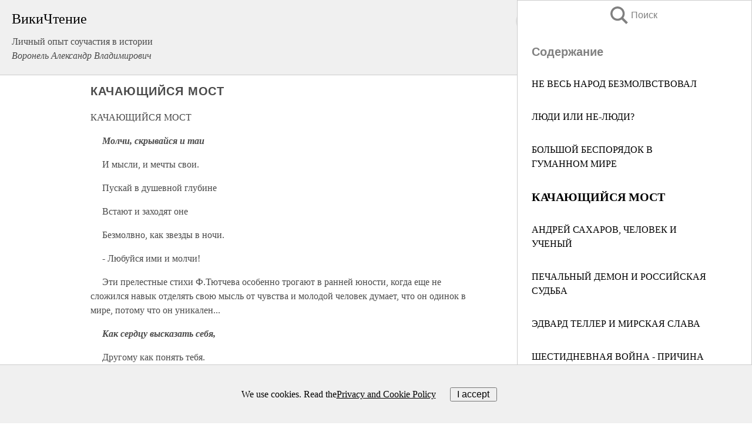

--- FILE ---
content_type: text/html; charset=UTF-8
request_url: https://biography.wikireading.ru/251238
body_size: 27813
content:
<!doctype html>



<html><head>

<!-- Yandex.RTB -->
<script>window.yaContextCb=window.yaContextCb||[]</script>
<script src="https://yandex.ru/ads/system/context.js" async></script>

  <meta charset="utf-8">
  <title>КАЧАЮЩИЙСЯ МОСТ      . Личный опыт соучастия в истории</title>
  
       <link rel="amphtml" href="https://biography.wikireading.ru/amp251238">
     
  
  <link rel="shortcut icon" type="image/png" href="https://storage.yandexcloud.net/wr4files/favicon.ico">
  <!-- Global site tag (gtag.js) - Google Analytics -->
<script async src="https://www.googletagmanager.com/gtag/js?id=UA-90677494-35"></script><script>
  window.dataLayer = window.dataLayer || [];
  function gtag(){dataLayer.push(arguments);}
  gtag('js', new Date());

  gtag('config', 'UA-90677494-35');
</script>  
  
 <meta name="viewport" content="width=device-width,minimum-scale=1,initial-scale=1">

  
<script type="text/javascript"  async="" src="https://cdn.ampproject.org/v0.js"></script>
<script type="text/javascript" custom-element="amp-sidebar" src="https://cdn.ampproject.org/v0/amp-sidebar-0.1.js" async=""></script>
<script type="text/javascript" async custom-element="amp-fx-collection" src="https://cdn.ampproject.org/v0/amp-fx-collection-0.1.js"></script>

<script async custom-element="amp-user-notification" src="https://cdn.ampproject.org/v0/amp-user-notification-0.1.js"></script>

  



 <style>/*! Bassplate | MIT License | http://github.com/basscss/bassplate */
  
  
  
  .lrpromo-container {
  background-color: #f5f5f5;
  border: 1px solid #e0e0e0;
  border-radius: 5px;
  padding: 15px;
  margin: 20px 0;
  font-family: Arial, sans-serif;
  max-width: 100%;
}
.lrpromo-flex {
  display: flex;
  align-items: center;
  justify-content: space-between;
  flex-wrap: wrap;
}
.lrpromo-content {
  flex: 1;
  min-width: 200px;
  margin-bottom:50px;
}
.lrpromo-heading {
  color: #000000;
  margin-top: 0;
  margin-bottom: 10px;
  font-size: 18px;
}
.lrpromo-text {
  margin-top: 0;
  margin-bottom: 10px;
  font-size: 16px;
}
.lrpromo-highlight {
  color: #ff6600;
  font-size: 18px;
  font-weight: bold;
}
.lrpromo-button {
  display: inline-block;
  background-color: #4682B4;
  color: white;
  text-decoration: none;
  padding: 10px 20px;
  border-radius: 4px;
  font-weight: bold;
  margin-top: 5px;
}
.lrpromo-image-container {
  margin-right: 20px;
  text-align: center;
}
.lrpromo-image {
  max-width: 100px;
  height: auto;
  display: block;
  margin: 0 auto;
  border-radius: 15px;
}
  
  
 
  /* some basic button styling */
      .favorite-button input[type=submit] {
        width: 48px;
        height: 48px;
        cursor: pointer;
        border: none;
        margin: 4px;
        transition: background 300ms ease-in-out;
		
      }
      .favorite-button amp-list {
        margin: var(--space-2);
      }

      .favorite-button .heart-fill {
        background: url('data:image/svg+xml;utf8,<svg xmlns="http://www.w3.org/2000/svg" width="48" height="48" viewBox="0 0 48 48"><path d="M34 6h-20c-2.21 0-3.98 1.79-3.98 4l-.02 32 14-6 14 6v-32c0-2.21-1.79-4-4-4z"/><path d="M0 0h48v48h-48z" fill="none"/></svg>');
      }
      .favorite-button .heart-border {
        background: url('data:image/svg+xml;utf8,<svg xmlns="http://www.w3.org/2000/svg" width="48" height="48" viewBox="0 0 48 48"><path d="M34 6h-20c-2.21 0-3.98 1.79-3.98 4l-.02 32 14-6 14 6v-32c0-2.21-1.79-4-4-4zm0 30l-10-4.35-10 4.35v-26h20v26z"/><path d="M0 0h48v48h-48z" fill="none"/></svg>');
      }
      /* While the page loads we show a grey heart icon to indicate that the functionality is not yet available. */
      .favorite-button .heart-loading,
      .favorite-button .heart-loading[placeholder] {
        background: url('data:image/svg+xml;utf8,<svg xmlns="http://www.w3.org/2000/svg" width="48" height="48" viewBox="0 0 48 48"><path d="M34 6h-20c-2.21 0-3.98 1.79-3.98 4l-.02 32 14-6 14 6v-32c0-2.21-1.79-4-4-4zm0 30l-10-4.35-10 4.35v-26h20v26z"/><path d="M0 0h48v48h-48z" fill="none"/></svg>');
      }
      .favorite-button .favorite-container {
        display: flex;
        align-items: center;
        justify-content: center;
      }
      .favorite-button .favorite-count {
	    
        display: flex;
        align-items: center;
        justify-content: center;
        padding: var(--space-1);
        margin-left: var(--space-1);
        position: relative;
        width: 48px;
        background: var(--color-primary);
        border-radius: .4em;
        color: var(--color-text-light);
      }
	  
	  
	  
	  
      .favorite-button .favorite-count.loading {
        color: #ccc;
        background: var(--color-bg-light);
      }
      .favorite-button .favorite-count.loading:after {
        border-right-color: var(--color-bg-light);
      }
      .favorite-button .favorite-count:after {
        content: '';
        position: absolute;
        left: 0;
        top: 50%;
        width: 0;
        height: 0;
        border: var(--space-1) solid transparent;
        border-right-color: var(--color-primary);
        border-left: 0;
        margin-top: calc(-1 * var(--space-1));
        margin-left: calc(-1 * var(--space-1));
      }
      /* A simple snackbar to show an error */
      #favorite-failed-message {
        display: flex;
        justify-content: space-between;
        position: fixed;
        bottom: 0;
        left: 0;
        right: 0;
        margin: 0 auto;
        width: 100%;
        max-width: 450px;
        background: #323232;
        color: white;
        padding: 1rem 1.5rem;
        z-index: 1000;
      }
      #favorite-failed-message div {
        color: #64dd17;
        margin: 0 1rem;
        cursor: pointer;
      }
  
     amp-img.contain img {
   object-fit: contain;
 }
 .fixed-height-container {
   position: relative;
   width: 100%;
   height: 300px;
 }
 
 .paddingleft10{
 padding-left:10px;
 }
 

 
 .color-light-grey{
 color:#CCCCCC;
 }
 
 .margin-bottom20{
 margin-bottom:20px;
 }
 
 .margin-bottom30{
 margin-bottom:30px;
 }
 
 .margin-top15{
 margin-top:15px;
 }
 
 .margin-top20{
 margin-top:20px;
 }
 
 .margin-top30{
 margin-top:30px;
 }
.margin-left15{margin-left:15px}

margin-left10{margin-left:10px}

.custom-central-block{max-width:700px;margin:0 auto;display:block}


 
  .h1class{
 font-size:20px;
 line-height:45px;
 font-weight:bold;
 line-height:25px;
 margin-top:15px;
 padding-bottom:10px;
 }
 
.font-family-1{font-family: Geneva, Arial, Helvetica, sans-serif;}
 

 
 .custom_down_soder{
  font-size:10px;
  margin-left:3px;
 }
 
 
  .custom_search_input {
        
		
		margin-top:15px;

        margin-right:10px;
        
		width:100%;
		height:50px;
		font-size:16px
      }
  
  .menu_button {
 width:30px;
 height:30px;
background: url('data:image/svg+xml;utf8,<svg xmlns="http://www.w3.org/2000/svg" width="30" height="30" viewBox="0 0 24 24"><path style="fill:gray;" d="M6,15h12c0.553,0,1,0.447,1,1v1c0,0.553-0.447,1-1,1H6c-0.553,0-1-0.447-1-1v-1C5,15.447,5.447,15,6,15z M5,11v1c0,0.553,0.447,1,1,1h12c0.553,0,1-0.447,1-1v-1c0-0.553-0.447-1-1-1H6C5.447,10,5,10.447,5,11z M5,6v1c0,0.553,0.447,1,1,1h12c0.553,0,1-0.447,1-1V6c0-0.553-0.447-1-1-1H6C5.447,5,5,5.447,5,6z"/></svg>');
border:hidden;
cursor:pointer;
background-repeat:no-repeat;
     }

	  
	  
 .search_button {
 width:30px;
 height:30px;
background: url('data:image/svg+xml;utf8,<svg xmlns="http://www.w3.org/2000/svg" width="30" height="30" viewBox="0 0 24 24"><path style="fill:gray;" d="M23.809 21.646l-6.205-6.205c1.167-1.605 1.857-3.579 1.857-5.711 0-5.365-4.365-9.73-9.731-9.73-5.365 0-9.73 4.365-9.73 9.73 0 5.366 4.365 9.73 9.73 9.73 2.034 0 3.923-.627 5.487-1.698l6.238 6.238 2.354-2.354zm-20.955-11.916c0-3.792 3.085-6.877 6.877-6.877s6.877 3.085 6.877 6.877-3.085 6.877-6.877 6.877c-3.793 0-6.877-3.085-6.877-6.877z"/></svg>');
border:hidden;
cursor:pointer;
background-repeat:no-repeat;
     }
	  
.custom_right_sidebar{
padding:10px;  
background-color:#fff;
color:#000;
min-width:300px;
width:500px
 }
 
 .custom_sidebar{
background-color:#fff;
color:#000;
min-width:300px;
width:500px
 }
 
.wr_logo{
font-size:24px;
color:#000000;
margin-bottom:15px
} 
 
.custom-start-block{
background-color:#f0f0f0;
border-bottom-color:#CCCCCC;
border-bottom-style:solid;
border-bottom-width:1px;
padding:20px;
padding-top:70px;
} 

.custom-last-block{
background-color:#f0f0f0;
border-top-color:#CCCCCC;
border-top-style:solid;
border-top-width:1px;
padding:20px;
} 

.none-underline{text-decoration:none;}

.footer-items{margin:0 auto; width:180px; }

.cusom-share-button-position{float:right  }
.cusom-search-button-position{position:absolute; right:50%; z-index:999; top:10px;  }

.bpadding-bottom-60{padding-bottom:60px;}
.custom_padding_sidebar{padding-bottom:60px; padding-top:60px}



 p{margin-top:10px; }
 .top5{margin-top:5px; }
 .top10{margin-top:20px; display:block}
 
 amp-social-share[type="vk"] {
  background-image: url("https://storage.yandexcloud.net/wr4files/vk-icon.png");
}

 .custom-img{object-fit: cover; max-width:100%; margin: 0 auto; display: block;}


.custom-selection-search-button{font-weight:bold; color:#666666; margin-left:10px}

.custom-select-search-button{cursor:pointer; color:#666666; margin-left:10px; text-decoration: underline;}

.custom-selected-item{font-weight:bold; font-size:20px}


.custom-footer{background-color:#fff; color:#000; position:fixed; bottom:0; 
z-index:99;
width:100%;
border-top-color:#CCCCCC;
border-top-style:solid;
border-top-width:0.7px;
height:50px
}


.custom-header{
background-color:#fff; 
color:#000; 
z-index:999;
width:100%;
border-bottom-color:#CCCCCC;
border-bottom-style:solid;
border-bottom-width:0.7px;
height:50px;
z-index:99999999;

}

.custom_ad_height{height:300px}

.desktop_side_block{
display:block;
position:fixed;
overflow:auto; 
height:100%;
 right: 0;
 top:0;
 
 background: whitesmoke;overflow-y: scroll;border:1px solid;
 border-color:#CCCCCC;
 z-index:99;
}


.desktop_side_block::-webkit-scrollbar-track {border-radius: 4px;}
.desktop_side_block::-webkit-scrollbar {width: 6px;}
.desktop_side_block::-webkit-scrollbar-thumb {border-radius: 4px;background: #CCCCCC;}
.desktop_side_block::-webkit-scrollbar-thumb {background:  #CCCCCC;}


@media (min-width: 1100px) { body { width:75% } main {width:700px} .ampstart-sidebar{width:400px} .custom-start-block{padding-right:50px; padding-top:20px;} .custom-header{visibility: hidden;} .ampstart-faq-item{width:300px}}
@media (min-width: 900px) and (max-width: 1100px)  { body { width:80% } main {width:600px} .ampstart-sidebar{width:300px} .custom-start-block{padding-right:50px; padding-top:20px;} .custom-header{visibility: hidden;} .ampstart-faq-item{width:300px}}


.padding-bootom-30{padding-bottom:30px}

.padding-bootom-70{padding-bottom:70px}

.padding-left-35{padding-left:35px}

.padding-left-30{padding-left:30px}

.border-bottom-gray{border-bottom: 1px solid gray;}

.width-75{width:75px}

.width-225{width:225px}

.color-gray{color:gray;}

.bold{font-weight:bold}

.font-size-12{font-size:12px}

.font-size-14{font-size:14px}

.font-20{font-size:20px}

.crop_text {
    white-space: nowrap; 
    overflow: hidden; 
    text-overflow: ellipsis; 
	padding-left:5px;
	padding-right:5px;
   }
.overflow-hidden{ overflow:hidden;} 

.right-position{margin-left: auto; margin-right: 0;}

.center-position{margin:0 auto}

.display-block{display:block}

.poinrer{cursor:pointer}

.clean_button{border: none; outline: none; background:none}

.height-70{height:70px} 

.line-height-15{line-height:15px}

.custom-notification{
        position: fixed;
        padding:100px 100px;
        top: 0;
        width:100%;
        height:100%;  
        display: block;
        z-index:9;
		background-color:#FFFFFF      
    }  
	
	/*----------------------------------------------------------------------------------------------------------------------------------*/


 
 
      html {
        font-family:Georgia, serif;
        line-height: 1.15;
        -ms-text-size-adjust: 100%;
        -webkit-text-size-adjust: 100%;
      }
      body {
        margin: 0;
      }
      article,
      aside,
      footer,
      header,
      nav,
      section {
        display: block;
      }
      h1 {
        font-size: 2em;
        margin: 0.67em 0;
      }
      figcaption,
      figure,
      main {
        display: block;
      }
      figure {
        margin: 1em 40px;
      }
      hr {
        box-sizing: content-box;
        height: 0;
        overflow: visible;
      }
      pre {
        font-family: monospace, monospace;
        font-size: 1em;
      }
      a {
        background-color: transparent;
        -webkit-text-decoration-skip: objects;
      }
      a:active,
      a:hover {
        outline-width: 0;
      }
      abbr[title] {
        border-bottom: none;
        text-decoration: underline;
        text-decoration: underline dotted;
      }
      b,
      strong {
        font-weight: inherit;
        font-weight: bolder;
      }
      code,
      kbd,
      samp {
        font-family: monospace, monospace;
        font-size: 1em;
      }
      dfn {
        font-style: italic;
      }
      mark {
        background-color: #ff0;
        color: #000;
      }
      small {
        font-size: 80%;
      }
      sub,
      sup {
        font-size: 75%;
        line-height: 0;
        position: relative;
        vertical-align: baseline;
      }
      sub {
        bottom: -0.25em;
      }
      sup {
        top: -0.5em;
      }
      audio,
      video {
        display: inline-block;
      }
      audio:not([controls]) {
        display: none;
        height: 0;
      }
      img {
        border-style: none;
      }
      svg:not(:root) {
        overflow: hidden;
      }
      button,
      input,
      optgroup,
      select,
      textarea {
        font-family: sans-serif;
        font-size: 100%;
        line-height: 1.15;
        margin: 0;
      }
      button,
      input {
        overflow: visible;
      }
      button,
      select {
        text-transform: none;
      }
      [type='reset'],
      [type='submit'],
      button,
      html [type='button'] {
        -webkit-appearance: button;
      }
      [type='button']::-moz-focus-inner,
      [type='reset']::-moz-focus-inner,
      [type='submit']::-moz-focus-inner,
      button::-moz-focus-inner {
        border-style: none;
        padding: 0;
      }
      [type='button']:-moz-focusring,
      [type='reset']:-moz-focusring,
      [type='submit']:-moz-focusring,
      button:-moz-focusring {
        outline: 1px dotted ButtonText;
      }
      fieldset {
        border: 1px solid silver;
        margin: 0 2px;
        padding: 0.35em 0.625em 0.75em;
      }
      legend {
        box-sizing: border-box;
        color: inherit;
        display: table;
        max-width: 100%;
        padding: 0;
        white-space: normal;
      }
      progress {
        display: inline-block;
        vertical-align: baseline;
      }
      textarea {
        overflow: auto;
      }
      [type='checkbox'],
      [type='radio'] {
        box-sizing: border-box;
        padding: 0;
      }
      [type='number']::-webkit-inner-spin-button,
      [type='number']::-webkit-outer-spin-button {
        height: auto;
      }
      [type='search'] {
        -webkit-appearance: textfield;
        outline-offset: -2px;
      }
      [type='search']::-webkit-search-cancel-button,
      [type='search']::-webkit-search-decoration {
        -webkit-appearance: none;
      }
      ::-webkit-file-upload-button {
        -webkit-appearance: button;
        font: inherit;
      }
      details,
      menu {
        display: block;
      }
      summary {
        display: list-item;
      }
      canvas {
        display: inline-block;
      }
      [hidden],
      template {
        display: none;
      }
      .h00 {
        font-size: 4rem;
      }
      .h0,
      .h1 {
        font-size: 3rem;
      }
      .h2 {
        font-size: 2rem;
      }
      .h3 {
        font-size: 1.5rem;
      }
      .h4 {
        font-size: 1.125rem;
      }
      .h5 {
        font-size: 0.875rem;
      }
      .h6 {
        font-size: 0.75rem;
      }
      .font-family-inherit {
        font-family: inherit;
      }
      .font-size-inherit {
        font-size: inherit;
      }
      .text-decoration-none {
        text-decoration: none;
      }
      .bold {
        font-weight: 700;
      }
      .regular {
        font-weight: 400;
      }
      .italic {
        font-style: italic;
      }
      .caps {
        text-transform: uppercase;
        letter-spacing: 0.2em;
      }
      .left-align {
        text-align: left;
      }
      .center {
        text-align: center;
      }
      .right-align {
        text-align: right;
      }
      .justify {
        text-align: justify;
      }
      .nowrap {
        white-space: nowrap;
      }
      .break-word {
        word-wrap: break-word;
      }
      .line-height-1 {
        line-height: 1rem;
      }
      .line-height-2 {
        line-height: 1.125rem;
      }
      .line-height-3 {
        line-height: 1.5rem;
      }
      .line-height-4 {
        line-height: 2rem;
      }
      .list-style-none {
        list-style: none;
      }
      .underline {
        text-decoration: underline;
      }
      .truncate {
        max-width: 100%;
        overflow: hidden;
        text-overflow: ellipsis;
        white-space: nowrap;
      }
      .list-reset {
        list-style: none;
        padding-left: 0;
      }
      .inline {
        display: inline;
      }
      .block {
        display: block;
      }
      .inline-block {
        display: inline-block;
      }
      .table {
        display: table;
      }
      .table-cell {
        display: table-cell;
      }
      .overflow-hidden {
        overflow: hidden;
      }
      .overflow-scroll {
        overflow: scroll;
      }
      .overflow-auto {
        overflow: auto;
      }
      .clearfix:after,
      .clearfix:before {
        content: ' ';
        display: table;
      }
      .clearfix:after {
        clear: both;
      }
      .left {
        float: left;
      }
      .right {
        float: right;
      }
      .fit {
        max-width: 100%;
      }
      .max-width-1 {
        max-width: 24rem;
      }
      .max-width-2 {
        max-width: 32rem;
      }
      .max-width-3 {
        max-width: 48rem;
      }
      .max-width-4 {
        max-width: 64rem;
      }
      .border-box {
        box-sizing: border-box;
      }
      .align-baseline {
        vertical-align: baseline;
      }
      .align-top {
        vertical-align: top;
      }
      .align-middle {
        vertical-align: middle;

      }
      .align-bottom {
        vertical-align: bottom;
      }
      .m0 {
        margin: 0;
      }
      .mt0 {
        margin-top: 0;
      }
      .mr0 {
        margin-right: 0;
      }
      .mb0 {
        margin-bottom: 0;
      }
      .ml0,
      .mx0 {
        margin-left: 0;
      }
      .mx0 {
        margin-right: 0;
      }
      .my0 {
        margin-top: 0;
        margin-bottom: 0;
      }
      .m1 {
        margin: 0.5rem;
      }
      .mt1 {
        margin-top: 0.5rem;
      }
      .mr1 {
        margin-right: 0.5rem;
      }
      .mb1 {
        margin-bottom: 0.5rem;
      }
      .ml1,
      .mx1 {
        margin-left: 0.5rem;
      }
      .mx1 {
        margin-right: 0.5rem;
      }
      .my1 {
        margin-top: 0.5rem;
        margin-bottom: 0.5rem;
      }
      .m2 {
        margin: 1rem;
      }
      .mt2 {
        margin-top: 1rem;
      }
      .mr2 {
        margin-right: 1rem;
      }
      .mb2 {
        margin-bottom: 1rem;
      }
      .ml2,
      .mx2 {
        margin-left: 1rem;
      }
      .mx2 {
        margin-right: 1rem;
      }
      .my2 {
        margin-top: 1rem;
        margin-bottom: 1rem;
      }
      .m3 {
        margin: 1.5rem;
      }
      .mt3 {
        margin-top: 1.5rem;
      }
      .mr3 {
        margin-right: 1.5rem;
      }
      .mb3 {
        margin-bottom: 1.5rem;
      }
      .ml3,
      .mx3 {
        margin-left: 1.5rem;
      }
      .mx3 {
        margin-right: 1.5rem;
      }
      .my3 {
        margin-top: 1.5rem;
        margin-bottom: 1.5rem;
      }
      .m4 {
        margin: 2rem;
      }
      .mt4 {
        margin-top: 2rem;
      }
      .mr4 {
        margin-right: 2rem;
      }
      .mb4 {
        margin-bottom: 2rem;
      }
      .ml4,
      .mx4 {
        margin-left: 2rem;
      }
      .mx4 {
        margin-right: 2rem;
      }
      .my4 {
        margin-top: 2rem;
        margin-bottom: 2rem;
      }
      .mxn1 {
        margin-left: calc(0.5rem * -1);
        margin-right: calc(0.5rem * -1);
      }
      .mxn2 {
        margin-left: calc(1rem * -1);
        margin-right: calc(1rem * -1);
      }
      .mxn3 {
        margin-left: calc(1.5rem * -1);
        margin-right: calc(1.5rem * -1);
      }
      .mxn4 {
        margin-left: calc(2rem * -1);
        margin-right: calc(2rem * -1);
      }
      .m-auto {
        margin: auto;
      }
      .mt-auto {
        margin-top: auto;
      }
      .mr-auto {
        margin-right: auto;
      }
      .mb-auto {
        margin-bottom: auto;
      }
      .ml-auto,
      .mx-auto {
        margin-left: auto;
      }
      .mx-auto {
        margin-right: auto;
      }
      .my-auto {
        margin-top: auto;
        margin-bottom: auto;
      }
      .p0 {
        padding: 0;
      }
      .pt0 {
        padding-top: 0;
      }
      .pr0 {
        padding-right: 0;
      }
      .pb0 {
        padding-bottom: 0;
      }
      .pl0,
      .px0 {
        padding-left: 0;
      }
      .px0 {
        padding-right: 0;
      }
      .py0 {
        padding-top: 0;
        padding-bottom: 0;
      }
      .p1 {
        padding: 0.5rem;
      }
      .pt1 {
        padding-top: 0.5rem;
      }
      .pr1 {
        padding-right: 0.5rem;
      }
      .pb1 {
        padding-bottom: 0.5rem;
      }
      .pl1 {
        padding-left: 0.5rem;
      }
      .py1 {
        padding-top: 0.5rem;
        padding-bottom: 0.5rem;
      }
      .px1 {
        padding-left: 0.5rem;
        padding-right: 0.5rem;
      }
      .p2 {
        padding: 1rem;
      }
      .pt2 {
        padding-top: 1rem;
      }
      .pr2 {
        padding-right: 1rem;
      }
      .pb2 {
        padding-bottom: 1rem;
      }
      .pl2 {
        padding-left: 1rem;
      }
      .py2 {
        padding-top: 1rem;
        padding-bottom: 1rem;
      }
      .px2 {
        padding-left: 1rem;
        padding-right: 1rem;
      }
      .p3 {
        padding: 1.5rem;
      }
      .pt3 {
        padding-top: 1.5rem;
      }
      .pr3 {
        padding-right: 1.5rem;
      }
      .pb3 {
        padding-bottom: 1.5rem;
      }
      .pl3 {
        padding-left: 1.5rem;
      }
      .py3 {
        padding-top: 1.5rem;
        padding-bottom: 1.5rem;
      }
      .px3 {
        padding-left: 1.5rem;
        padding-right: 1.5rem;
      }
      .p4 {
        padding: 2rem;
      }
      .pt4 {
        padding-top: 2rem;
      }
      .pr4 {
        padding-right: 2rem;
      }
      .pb4 {
        padding-bottom: 2rem;
      }
      .pl4 {
        padding-left: 2rem;
      }
      .py4 {
        padding-top: 2rem;
        padding-bottom: 2rem;
      }
      .px4 {
        padding-left: 2rem;
        padding-right: 2rem;
      }
      .col {
        float: left;
      }
      .col,
      .col-right {
        box-sizing: border-box;
      }
      .col-right {
        float: right;
      }
      .col-1 {
        width: 8.33333%;
      }
      .col-2 {
        width: 16.66667%;
      }
      .col-3 {
        width: 25%;
      }
      .col-4 {
        width: 33.33333%;
      }
      .col-5 {
        width: 41.66667%;
      }
      .col-6 {
        width: 50%;
      }
      .col-7 {
        width: 58.33333%;
      }
      .col-8 {
        width: 66.66667%;
      }
      .col-9 {
        width: 75%;
      }
      .col-10 {
        width: 83.33333%;
      }
      .col-11 {
        width: 91.66667%;
      }
      .col-12 {
        width: 100%;
      }
      @media (min-width: 40.06rem) {
        .sm-col {
          float: left;
          box-sizing: border-box;
        }
        .sm-col-right {
          float: right;
          box-sizing: border-box;
        }
        .sm-col-1 {
          width: 8.33333%;
        }
        .sm-col-2 {
          width: 16.66667%;
        }
        .sm-col-3 {
          width: 25%;
        }
        .sm-col-4 {
          width: 33.33333%;
        }
        .sm-col-5 {
          width: 41.66667%;
        }
        .sm-col-6 {
          width: 50%;
        }
        .sm-col-7 {
          width: 58.33333%;
        }
        .sm-col-8 {
          width: 66.66667%;
        }
        .sm-col-9 {
          width: 75%;
        }
        .sm-col-10 {
          width: 83.33333%;
        }
        .sm-col-11 {
          width: 91.66667%;
        }
        .sm-col-12 {
          width: 100%;
        }
      }
      @media (min-width: 52.06rem) {
        .md-col {
          float: left;
          box-sizing: border-box;
        }
        .md-col-right {
          float: right;
          box-sizing: border-box;
        }
        .md-col-1 {
          width: 8.33333%;
        }
        .md-col-2 {
          width: 16.66667%;
        }
        .md-col-3 {
          width: 25%;
        }
        .md-col-4 {
          width: 33.33333%;
        }
        .md-col-5 {
          width: 41.66667%;
        }
        .md-col-6 {
          width: 50%;
        }
        .md-col-7 {
          width: 58.33333%;
        }
        .md-col-8 {
          width: 66.66667%;
        }
        .md-col-9 {
          width: 75%;
        }
        .md-col-10 {
          width: 83.33333%;
        }
        .md-col-11 {
          width: 91.66667%;
        }
        .md-col-12 {
          width: 100%;
        }
      }
      @media (min-width: 64.06rem) {
        .lg-col {
          float: left;
          box-sizing: border-box;
        }
        .lg-col-right {
          float: right;
          box-sizing: border-box;
        }
        .lg-col-1 {
          width: 8.33333%;
        }
        .lg-col-2 {
          width: 16.66667%;
        }
        .lg-col-3 {
          width: 25%;
        }
        .lg-col-4 {
          width: 33.33333%;
        }
        .lg-col-5 {
          width: 41.66667%;
        }
        .lg-col-6 {
          width: 50%;
        }
        .lg-col-7 {
          width: 58.33333%;
        }
        .lg-col-8 {
          width: 66.66667%;
        }
        .lg-col-9 {
          width: 75%;
        }
        .lg-col-10 {
          width: 83.33333%;
        }
        .lg-col-11 {
          width: 91.66667%;
        }
        .lg-col-12 {
          width: 100%;
        }
      }
      .flex {
        display: -ms-flexbox;
        display: flex;
      }
      @media (min-width: 40.06rem) {
        .sm-flex {
          display: -ms-flexbox;
          display: flex;
        }
      }
      @media (min-width: 52.06rem) {
        .md-flex {
          display: -ms-flexbox;
          display: flex;
        }
      }
      @media (min-width: 64.06rem) {
        .lg-flex {
          display: -ms-flexbox;
          display: flex;
        }
      }
      .flex-column {
        -ms-flex-direction: column;
        flex-direction: column;
      }
      .flex-wrap {
        -ms-flex-wrap: wrap;
        flex-wrap: wrap;
      }
      .items-start {
        -ms-flex-align: start;
        align-items: flex-start;
      }
      .items-end {
        -ms-flex-align: end;
        align-items: flex-end;
      }
      .items-center {
        -ms-flex-align: center;
        align-items: center;
      }
      .items-baseline {
        -ms-flex-align: baseline;
        align-items: baseline;
      }
      .items-stretch {
        -ms-flex-align: stretch;
        align-items: stretch;
      }
      .self-start {
        -ms-flex-item-align: start;
        align-self: flex-start;
      }
      .self-end {
        -ms-flex-item-align: end;
        align-self: flex-end;
      }
      .self-center {
        -ms-flex-item-align: center;
        -ms-grid-row-align: center;
        align-self: center;
      }
      .self-baseline {
        -ms-flex-item-align: baseline;
        align-self: baseline;
      }
      .self-stretch {
        -ms-flex-item-align: stretch;
        -ms-grid-row-align: stretch;
        align-self: stretch;
      }
      .justify-start {
        -ms-flex-pack: start;
        justify-content: flex-start;
      }
      .justify-end {
        -ms-flex-pack: end;
        justify-content: flex-end;
      }
      .justify-center {
        -ms-flex-pack: center;
        justify-content: center;
      }
      .justify-between {
        -ms-flex-pack: justify;
        justify-content: space-between;
      }
      .justify-around {
        -ms-flex-pack: distribute;
        justify-content: space-around;
      }
      .justify-evenly {
        -ms-flex-pack: space-evenly;
        justify-content: space-evenly;
      }
      .content-start {
        -ms-flex-line-pack: start;
        align-content: flex-start;
      }
      .content-end {
        -ms-flex-line-pack: end;
        align-content: flex-end;
      }
      .content-center {
        -ms-flex-line-pack: center;
        align-content: center;
      }
      .content-between {
        -ms-flex-line-pack: justify;
        align-content: space-between;
      }
      .content-around {
        -ms-flex-line-pack: distribute;
        align-content: space-around;
      }
      .content-stretch {
        -ms-flex-line-pack: stretch;
        align-content: stretch;
      }
      .flex-auto {

        -ms-flex: 1 1 auto;
        flex: 1 1 auto;
        min-width: 0;
        min-height: 0;
      }
      .flex-none {
        -ms-flex: none;
        flex: none;
      }
      .order-0 {
        -ms-flex-order: 0;
        order: 0;
      }
      .order-1 {
        -ms-flex-order: 1;
        order: 1;
      }
      .order-2 {
        -ms-flex-order: 2;
        order: 2;
      }
      .order-3 {
        -ms-flex-order: 3;
        order: 3;
      }
      .order-last {
        -ms-flex-order: 99999;
        order: 99999;
      }
      .relative {
        position: relative;
      }
      .absolute {
        position: absolute;
      }
      .fixed {
        position: fixed;
      }
      .top-0 {
        top: 0;
      }
      .right-0 {
        right: 0;
      }
      .bottom-0 {
        bottom: 0;
      }
      .left-0 {
        left: 0;
      }
      .z1 {
        z-index: 1;
      }
      .z2 {
        z-index: 2;
      }
      .z3 {
        z-index: 3;
      }
      .z4 {
        z-index: 4;
      }
      .border {
        border-style: solid;
        border-width: 1px;
      }
      .border-top {
        border-top-style: solid;
        border-top-width: 1px;
      }
      .border-right {
        border-right-style: solid;
        border-right-width: 1px;
      }
      .border-bottom {
        border-bottom-style: solid;
        border-bottom-width: 1px;
      }
      .border-left {
        border-left-style: solid;
        border-left-width: 1px;
      }
      .border-none {
        border: 0;
      }
      .rounded {
        border-radius: 3px;
      }
      .circle {
        border-radius: 50%;
      }
      .rounded-top {
        border-radius: 3px 3px 0 0;
      }
      .rounded-right {
        border-radius: 0 3px 3px 0;
      }
      .rounded-bottom {
        border-radius: 0 0 3px 3px;
      }
      .rounded-left {
        border-radius: 3px 0 0 3px;
      }
      .not-rounded {
        border-radius: 0;
      }
      .hide {
        position: absolute;
        height: 1px;
        width: 1px;
        overflow: hidden;
        clip: rect(1px, 1px, 1px, 1px);
      }
      @media (max-width: 40rem) {
        .xs-hide {
          display: none;
        }
      }
      @media (min-width: 40.06rem) and (max-width: 52rem) {
        .sm-hide {
          display: none;
        }
      }
      @media (min-width: 52.06rem) and (max-width: 64rem) {
        .md-hide {
          display: none;
        }
      }
      @media (min-width: 64.06rem) {
        .lg-hide {
          display: none;
        }
      }
      .display-none {
        display: none;
      }
      * {
        box-sizing: border-box;
      }
	  

      body {
        background: #fff;
        color: #4a4a4a;
        font-family:Georgia, serif;
        min-width: 315px;
        overflow-x: hidden;
       /* font-smooth: always;
        -webkit-font-smoothing: antialiased;*/
      }
      main {
       margin: 0 auto;
      }
    
      .ampstart-accent {
        color: #003f93;
      }
      #content:target {
        margin-top: calc(0px - 3.5rem);
        padding-top: 3.5rem;
      }
      .ampstart-title-lg {
        font-size: 3rem;
        line-height: 3.5rem;
        letter-spacing: 0.06rem;
      }
      .ampstart-title-md {
        font-size: 2rem;
        line-height: 2.5rem;
        letter-spacing: 0.06rem;
      }
      .ampstart-title-sm {
        font-size: 1.5rem;
        line-height: 2rem;
        letter-spacing: 0.06rem;
      }
      .ampstart-subtitle,
      body {
        line-height: 1.5rem;
        letter-spacing: normal;
      }
      .ampstart-subtitle {
        color: #003f93;
        font-size: 1rem;
      }
      .ampstart-byline,

      .ampstart-caption,
      .ampstart-hint,
      .ampstart-label {
        font-size: 0.875rem;
        color: #4f4f4f;
        line-height: 1.125rem;
        letter-spacing: 0.06rem;
      }
      .ampstart-label {
        text-transform: uppercase;
      }
      .ampstart-footer,
      .ampstart-small-text {
        font-size: 0.75rem;
        line-height: 1rem;
        letter-spacing: 0.06rem;
      }
      .ampstart-card {
        box-shadow: 0 1px 1px 0 rgba(0, 0, 0, 0.14),
          0 1px 1px -1px rgba(0, 0, 0, 0.14), 0 1px 5px 0 rgba(0, 0, 0, 0.12);
      }
      .h1,
      h1 {
        font-size: 3rem;
        line-height: 3.5rem;
      }
      .h2,
      h2 {
        font-size: 2rem;
        line-height: 2.5rem;
      }
      .h3,
      h3 {
        font-size: 1.5rem;
        line-height: 2rem;
      }
      .h4,
      h4 {
        font-size: 1.125rem;
        line-height: 1.5rem;
      }
      .h5,
      h5 {
        font-size: 0.875rem;
        line-height: 1.125rem;
      }
      .h6,
      h6 {
        font-size: 0.75rem;
        line-height: 1rem;
      }
      h1,
      h2,
      h3,
      h4,
      h5,
      h6 {
        margin: 0;
        padding: 0;
        font-weight: 400;
        letter-spacing: 0.06rem;
      }
      a,
      a:active,
      a:visited {
        color: inherit;
      }
      .ampstart-btn {
        font-family: inherit;
        font-weight: inherit;
        font-size: 1rem;
        line-height: 1.125rem;
        padding: 0.7em 0.8em;
        text-decoration: none;
        white-space: nowrap;
        word-wrap: normal;
        vertical-align: middle;
        cursor: pointer;
        background-color: #000;
        color: #fff;
        border: 1px solid #fff;
      }
      .ampstart-btn:visited {
        color: #fff;
      }
      .ampstart-btn-secondary {
        background-color: #fff;
        color: #000;
        border: 1px solid #000;
      }
      .ampstart-btn-secondary:visited {
        color: #000;
      }
      .ampstart-btn:active .ampstart-btn:focus {
        opacity: 0.8;
      }
      .ampstart-btn[disabled],
      .ampstart-btn[disabled]:active,
      .ampstart-btn[disabled]:focus,
      .ampstart-btn[disabled]:hover {
        opacity: 0.5;
        outline: 0;
        cursor: default;
      }
      .ampstart-dropcap:first-letter {
        color: #000;
        font-size: 3rem;
        font-weight: 700;
        float: left;
        overflow: hidden;
        line-height: 3rem;
        margin-left: 0;
        margin-right: 0.5rem;
      }
      .ampstart-initialcap {
        padding-top: 1rem;
        margin-top: 1.5rem;
      }
      .ampstart-initialcap:first-letter {
        color: #000;
        font-size: 3rem;
        font-weight: 700;
        margin-left: -2px;
      }
      .ampstart-pullquote {
        border: none;
        border-left: 4px solid #000;
        font-size: 1.5rem;
        padding-left: 1.5rem;
      }
      .ampstart-byline time {
        font-style: normal;
        white-space: nowrap;
      }
      .amp-carousel-button-next {
        background-image: url('data:image/svg+xml;charset=utf-8,<svg width="18" height="18" viewBox="0 0 34 34" xmlns="http://www.w3.org/2000/svg"><title>Next</title><path d="M25.557 14.7L13.818 2.961 16.8 0l16.8 16.8-16.8 16.8-2.961-2.961L25.557 18.9H0v-4.2z" fill="%23FFF" fill-rule="evenodd"/></svg>');
      }
      .amp-carousel-button-prev {
        background-image: url('data:image/svg+xml;charset=utf-8,<svg width="18" height="18" viewBox="0 0 34 34" xmlns="http://www.w3.org/2000/svg"><title>Previous</title><path d="M33.6 14.7H8.043L19.782 2.961 16.8 0 0 16.8l16.8 16.8 2.961-2.961L8.043 18.9H33.6z" fill="%23FFF" fill-rule="evenodd"/></svg>');
      }
      .ampstart-dropdown {
        min-width: 200px;
      }
      .ampstart-dropdown.absolute {
        z-index: 100;
      }
      .ampstart-dropdown.absolute > section,
      .ampstart-dropdown.absolute > section > header {

        height: 100%;
      }
      .ampstart-dropdown > section > header {
        background-color: #000;
        border: 0;
        color: #fff;
      }
      .ampstart-dropdown > section > header:after {
        display: inline-block;
        content: '+';
        padding: 0 0 0 1.5rem;
        color: #003f93;
      }
      .ampstart-dropdown > [expanded] > header:after {
        content: '–';
      }
      .absolute .ampstart-dropdown-items {
        z-index: 200;
      }
      .ampstart-dropdown-item {
        background-color: #000;
        color: #003f93;
        opacity: 0.9;
      }
      .ampstart-dropdown-item:active,
      .ampstart-dropdown-item:hover {
        opacity: 1;
      }
      .ampstart-footer {
        background-color: #fff;
        color: #000;
        padding-top: 5rem;
        padding-bottom: 5rem;
      }
      .ampstart-footer .ampstart-icon {
        fill: #000;
      }
      .ampstart-footer .ampstart-social-follow li:last-child {
        margin-right: 0;
      }
      .ampstart-image-fullpage-hero {
        color: #fff;
      }
      .ampstart-fullpage-hero-heading-text,
      .ampstart-image-fullpage-hero .ampstart-image-credit {
        -webkit-box-decoration-break: clone;
        box-decoration-break: clone;
        background: #000;
        padding: 0 1rem 0.2rem;
      }
      .ampstart-image-fullpage-hero > amp-img {
        max-height: calc(100vh - 3.5rem);
      }
      .ampstart-image-fullpage-hero > amp-img img {
        -o-object-fit: cover;
        object-fit: cover;
      }
      .ampstart-fullpage-hero-heading {
        line-height: 3.5rem;
      }
      .ampstart-fullpage-hero-cta {
        background: transparent;
      }
      .ampstart-readmore {
        background: linear-gradient(0deg, rgba(0, 0, 0, 0.65) 0, transparent);
        color: #fff;
        margin-top: 5rem;
        padding-bottom: 3.5rem;
      }
      .ampstart-readmore:after {
        display: block;
        content: '⌄';
        font-size: 2rem;
      }
      .ampstart-readmore-text {
        background: #000;
      }
      @media (min-width: 52.06rem) {
        .ampstart-image-fullpage-hero > amp-img {
          height: 60vh;
        }
      }
      .ampstart-image-heading {
        color: #fff;
        background: linear-gradient(0deg, rgba(0, 0, 0, 0.65) 0, transparent);
      }
      .ampstart-image-heading > * {
        margin: 0;
      }
      amp-carousel .ampstart-image-with-heading {
        margin-bottom: 0;
      }
      .ampstart-image-with-caption figcaption {
        color: #4f4f4f;
        line-height: 1.125rem;
      }
      amp-carousel .ampstart-image-with-caption {
        margin-bottom: 0;
      }
      .ampstart-input {
        max-width: 100%;
        width: 300px;
        min-width: 100px;
        font-size: 1rem;
        line-height: 1.5rem;
      }
      .ampstart-input [disabled],
      .ampstart-input [disabled] + label {
        opacity: 0.5;
      }
      .ampstart-input [disabled]:focus {
        outline: 0;
      }
      .ampstart-input > input,
      .ampstart-input > select,
      .ampstart-input > textarea {
        width: 100%;
        margin-top: 1rem;
        line-height: 1.5rem;
        border: 0;
        border-radius: 0;
        border-bottom: 1px solid #4a4a4a;
        background: none;
        color: #4a4a4a;
        outline: 0;
      }
      .ampstart-input > label {
        color: #003f93;
        pointer-events: none;
        text-align: left;
        font-size: 0.875rem;
        line-height: 1rem;
        opacity: 0;
        animation: 0.2s;
        animation-timing-function: cubic-bezier(0.4, 0, 0.2, 1);
        animation-fill-mode: forwards;
      }
      .ampstart-input > input:focus,
      .ampstart-input > select:focus,
      .ampstart-input > textarea:focus {
        outline: 0;
      }
      .ampstart-input > input:focus:-ms-input-placeholder,
      .ampstart-input > select:focus:-ms-input-placeholder,
      .ampstart-input > textarea:focus:-ms-input-placeholder {
        color: transparent;
      }
      .ampstart-input > input:focus::placeholder,
      .ampstart-input > select:focus::placeholder,
      .ampstart-input > textarea:focus::placeholder {
        color: transparent;
      }
      .ampstart-input > input:not(:placeholder-shown):not([disabled]) + label,
      .ampstart-input > select:not(:placeholder-shown):not([disabled]) + label,
      .ampstart-input
        > textarea:not(:placeholder-shown):not([disabled])
        + label {
        opacity: 1;
      }
      .ampstart-input > input:focus + label,
      .ampstart-input > select:focus + label,
      .ampstart-input > textarea:focus + label {
        animation-name: a;
      }
      @keyframes a {
        to {
          opacity: 1;
        }
      }
      .ampstart-input > label:after {
        content: '';
        height: 2px;
        position: absolute;
        bottom: 0;
        left: 45%;
        background: #003f93;
        transition: 0.2s;
        transition-timing-function: cubic-bezier(0.4, 0, 0.2, 1);
        visibility: hidden;
        width: 10px;
      }
      .ampstart-input > input:focus + label:after,
      .ampstart-input > select:focus + label:after,
      .ampstart-input > textarea:focus + label:after {
        left: 0;
        width: 100%;
        visibility: visible;
      }
      .ampstart-input > input[type='search'] {
        -webkit-appearance: none;
        -moz-appearance: none;
        appearance: none;
      }
      .ampstart-input > input[type='range'] {
        border-bottom: 0;
      }
      .ampstart-input > input[type='range'] + label:after {
        display: none;
      }
      .ampstart-input > select {
        -webkit-appearance: none;
        -moz-appearance: none;
        appearance: none;
      }
      .ampstart-input > select + label:before {
        content: '⌄';
        line-height: 1.5rem;
        position: absolute;
        right: 5px;
        zoom: 2;
        top: 0;
        bottom: 0;
        color: #003f93;
      }
      .ampstart-input-chk,
      .ampstart-input-radio {
        width: auto;
        color: #4a4a4a;
      }
      .ampstart-input input[type='checkbox'],
      .ampstart-input input[type='radio'] {
        margin-top: 0;
        -webkit-appearance: none;
        -moz-appearance: none;
        appearance: none;
        width: 20px;
        height: 20px;
        border: 1px solid #003f93;
        vertical-align: middle;
        margin-right: 0.5rem;
        text-align: center;
      }
      .ampstart-input input[type='radio'] {
        border-radius: 20px;
      }
      .ampstart-input input[type='checkbox']:not([disabled]) + label,
      .ampstart-input input[type='radio']:not([disabled]) + label {
        pointer-events: auto;
        animation: none;
        vertical-align: middle;
        opacity: 1;
        cursor: pointer;
      }
      .ampstart-input input[type='checkbox'] + label:after,
      .ampstart-input input[type='radio'] + label:after {
        display: none;
      }
      .ampstart-input input[type='checkbox']:after,
      .ampstart-input input[type='radio']:after {
        position: absolute;
        top: 0;
        left: 0;
        bottom: 0;
        right: 0;
        content: ' ';
        line-height: 1.4rem;
        vertical-align: middle;
        text-align: center;
        background-color: #fff;
      }
      .ampstart-input input[type='checkbox']:checked:after {
        background-color: #003f93;
        color: #fff;
        content: '✓';
      }
      .ampstart-input input[type='radio']:checked {
        background-color: #fff;
      }
      .ampstart-input input[type='radio']:after {
        top: 3px;
        bottom: 3px;
        left: 3px;
        right: 3px;
        border-radius: 12px;
      }
      .ampstart-input input[type='radio']:checked:after {
        content: '';
        font-size: 3rem;
        background-color: #003f93;
      }
    /*  .ampstart-input > label,
      _:-ms-lang(x) {
        opacity: 1;
      }
      .ampstart-input > input:-ms-input-placeholder,
      _:-ms-lang(x) {
        color: transparent;
      }
      .ampstart-input > input::placeholder,
      _:-ms-lang(x) {
        color: transparent;
      }
      .ampstart-input > input::-ms-input-placeholder,
      _:-ms-lang(x) {
        color: transparent;
      }*/
      .ampstart-input > select::-ms-expand {
        display: none;
      }
      .ampstart-headerbar {
        background-color: #fff;
        color: #000;
        z-index: 999;
        box-shadow: 0 0 5px 2px rgba(0, 0, 0, 0.1);
      }
      .ampstart-headerbar + :not(amp-sidebar),
      .ampstart-headerbar + amp-sidebar + * {
        margin-top: 3.5rem;
      }
      .ampstart-headerbar-nav .ampstart-nav-item {
        padding: 0 1rem;
        background: transparent;
        opacity: 0.8;
      }
      .ampstart-headerbar-nav {
        line-height: 3.5rem;
      }
      .ampstart-nav-item:active,
      .ampstart-nav-item:focus,
      .ampstart-nav-item:hover {
        opacity: 1;
      }
      .ampstart-navbar-trigger:focus {
        outline: none;
      }
      .ampstart-nav a,
      .ampstart-navbar-trigger,
      .ampstart-sidebar-faq a {
        cursor: pointer;
        text-decoration: none;
      }
      .ampstart-nav .ampstart-label {
        color: inherit;
      }
      .ampstart-navbar-trigger {
        line-height: 3.5rem;
        font-size: 2rem;
      }
      .ampstart-headerbar-nav {
        -ms-flex: 1;
        flex: 1;
      }
      .ampstart-nav-search {
        -ms-flex-positive: 0.5;
        flex-grow: 0.5;
      }
      .ampstart-headerbar .ampstart-nav-search:active,
      .ampstart-headerbar .ampstart-nav-search:focus,
      .ampstart-headerbar .ampstart-nav-search:hover {
        box-shadow: none;
      }
      .ampstart-nav-search > input {
        border: none;
        border-radius: 3px;
        line-height: normal;
      }
      .ampstart-nav-dropdown {
        min-width: 200px;
      }
      .ampstart-nav-dropdown amp-accordion header {
        background-color: #fff;
        border: none;
      }
      .ampstart-nav-dropdown amp-accordion ul {
        background-color: #fff;
      }
      .ampstart-nav-dropdown .ampstart-dropdown-item,
      .ampstart-nav-dropdown .ampstart-dropdown > section > header {
        background-color: #fff;
        color: #000;
      }
      .ampstart-nav-dropdown .ampstart-dropdown-item {
        color: #003f93;
      }
      .ampstart-sidebar {
        background-color: #fff;
        color: #000;
        }
      .ampstart-sidebar .ampstart-icon {
        fill: #003f93;
      }
      .ampstart-sidebar-header {
        line-height: 3.5rem;
        min-height: 3.5rem;
      }
      .ampstart-sidebar .ampstart-dropdown-item,
      .ampstart-sidebar .ampstart-dropdown header,
      .ampstart-sidebar .ampstart-faq-item,
      .ampstart-sidebar .ampstart-nav-item,
      .ampstart-sidebar .ampstart-social-follow {
        margin: 0 0 2rem;
      }
      .ampstart-sidebar .ampstart-nav-dropdown {
        margin: 0;
      }
      .ampstart-sidebar .ampstart-navbar-trigger {
        line-height: inherit;
      }
      .ampstart-navbar-trigger svg {
        pointer-events: none;
      }
      .ampstart-related-article-section {
        border-color: #4a4a4a;
      }
      .ampstart-related-article-section .ampstart-heading {
        color: #4a4a4a;
        font-weight: 400;
      }
      .ampstart-related-article-readmore {
        color: #000;
        letter-spacing: 0;
      }
      .ampstart-related-section-items > li {
        border-bottom: 1px solid #4a4a4a;
      }
      .ampstart-related-section-items > li:last-child {
        border: none;
      }
      .ampstart-related-section-items .ampstart-image-with-caption {
        display: -ms-flexbox;
        display: flex;
        -ms-flex-wrap: wrap;
        flex-wrap: wrap;
        -ms-flex-align: center;
        align-items: center;
        margin-bottom: 0;
      }
      .ampstart-related-section-items .ampstart-image-with-caption > amp-img,
      .ampstart-related-section-items
        .ampstart-image-with-caption
        > figcaption {
        -ms-flex: 1;
        flex: 1;
      }
      .ampstart-related-section-items
        .ampstart-image-with-caption
        > figcaption {
        padding-left: 1rem;
      }
      @media (min-width: 40.06rem) {
        .ampstart-related-section-items > li {
          border: none;
        }
        .ampstart-related-section-items
          .ampstart-image-with-caption
          > figcaption {
          padding: 1rem 0;
        }
        .ampstart-related-section-items .ampstart-image-with-caption > amp-img,
        .ampstart-related-section-items
          .ampstart-image-with-caption
          > figcaption {
          -ms-flex-preferred-size: 100%;
          flex-basis: 100%;
        }
      }
      .ampstart-social-box {
        display: -ms-flexbox;
        display: flex;
      }
      .ampstart-social-box > amp-social-share {
        background-color: #000;
      }
      .ampstart-icon {
        fill: #003f93;
      }
      .ampstart-input {
        width: 100%;
      }
      main .ampstart-social-follow {
        margin-left: auto;
        margin-right: auto;
        width: 315px;
      }
      main .ampstart-social-follow li {
        transform: scale(1.8);
      }
      h1 + .ampstart-byline time {
        font-size: 1.5rem;
        font-weight: 400;
      }




  amp-user-notification.sample-notification {
    
    display: flex;
    align-items: center;
    justify-content: center;
    height:100px;
    padding:15px;
    
background-color: #f0f0f0;
 color:#000; position:fixed; bottom:0; 
z-index:999;
width:100%;
border-top-color:#CCCCCC;
border-top-style:solid;
border-top-width:0.7px;

  }
 
  amp-user-notification.sample-notification > button {
    min-width: 80px;
  }



</style>
</head>
  <body>
      





<!-- Yandex.Metrika counter -->
<script type="text/javascript" >
    (function (d, w, c) {
        (w[c] = w[c] || []).push(function() {
            try {
                w.yaCounter36214395 = new Ya.Metrika({
                    id:36214395,
                    clickmap:true,
                    trackLinks:true,
                    accurateTrackBounce:true
                });
            } catch(e) { }
        });

        var n = d.getElementsByTagName("script")[0],
            s = d.createElement("script"),
            f = function () { n.parentNode.insertBefore(s, n); };
        s.type = "text/javascript";
        s.async = true;
        s.src = "https://mc.yandex.ru/metrika/watch.js";

        if (w.opera == "[object Opera]") {
            d.addEventListener("DOMContentLoaded", f, false);
        } else { f(); }
    })(document, window, "yandex_metrika_callbacks");
</script>
<noscript><div><img src="https://mc.yandex.ru/watch/36214395" style="position:absolute; left:-9999px;" alt="" /></div></noscript>
<!-- /Yandex.Metrika counter -->

<!-- Yandex.RTB R-A-242635-95 -->
<script>
window.yaContextCb.push(() => {
    Ya.Context.AdvManager.render({
        "blockId": "R-A-242635-95",
        "type": "floorAd",
        "platform": "desktop"
    })
})
</script>
<!-- Yandex.RTB R-A-242635-98  -->
<script>
setTimeout(() => {
    window.yaContextCb.push(() => {
        Ya.Context.AdvManager.render({
            "blockId": "R-A-242635-98",
            "type": "fullscreen",
            "platform": "desktop"
        })
    })
}, 10000);
</script>



  <header class="custom-header fixed flex justify-start items-center top-0 left-0 right-0 pl2 pr4 overflow-hidden" amp-fx="float-in-top">
  
  <button on="tap:nav-sidebar.toggle" class="menu_button margin-left10"></button> 
  
  <div class="font-20 center-position padding-left-35">ВикиЧтение</div>
      
      
      
     <button on="tap:sidebar-ggl" class="search_button right-position"></button>
        

      
     
   </header>

  
       <div class="custom-start-block">
		    
           
            
            <script src="https://yastatic.net/share2/share.js" async></script>
<div  class="ya-share2 cusom-share-button-position" data-curtain data-shape="round" data-color-scheme="whiteblack" data-limit="0" data-more-button-type="short" data-services="vkontakte,facebook,telegram,twitter,viber,whatsapp"></div> 
            
  
           <div class="wr_logo">ВикиЧтение</div>
		      
  
          
		  Личный опыт соучастия в истории<br>
          <em>Воронель Александр Владимирович</em>
          
  
          
          </div>
          
          
          
         
    <aside id="target-element-desktop" class="ampstart-sidebar px3 custom_padding_sidebar desktop_side_block">
       <div class="cusom-search-button-position">
           <button on="tap:sidebar-ggl" class="search_button padding-left-35 margin-left15 color-gray">Поиск</button>
     
       </div>
       <div class="font-family-1 padding-bootom-30 h1class color-gray">Содержание</div>
  </aside>  
     
    <main id="content" role="main" class="">
    
      <article class="recipe-article">
         
          
          
          
          <h1 class="mb1 px3 h1class font-family-1">КАЧАЮЩИЙСЯ МОСТ      </h1>
          
   

<script type="text/javascript">
function clcg(){var myDate = new Date();myDate.setMonth(myDate.getMonth() + 12);var expires = "expires="+myDate.toUTCString();document.cookie = "clcg=2; domain=wikireading.ru;"+expires;}</script>
<amp-user-notification id="my-notification7" class="sample-notification custom-footer" layout="nodisplay">
We use cookies. Read the <a rel="nofollow" href="https://wikireading.ru/privacy-en"> Privacy and Cookie Policy</a>
  <button class="mx3" on="tap:my-notification7.dismiss"  onclick="clcg()">I accept</button>
</amp-user-notification>
         

        
          <section class="px3 mb4">
            
      

      
      
          
 
    
<p>КАЧАЮЩИЙСЯ МОСТ       </p>
<p><p><p><strong><em>     Молчи, скрывайся и таи </em></strong>      </p><p>     И мысли, и мечты свои. </p><p>     Пускай в душевной глубине </p><p>     Встают и заходят оне </p><p>     Безмолвно, как звезды в ночи. </p><p>     - Любуйся ими и молчи! </p><p>     Эти прелестные стихи Ф.Тютчева особенно трогают в ранней юности, когда еще не сложился навык отделять свою мысль от чувства и молодой человек думает, что он одинок в мире, потому что он уникален... </p><p><p><strong><em>     Как сердцу высказать себя, </em></strong>      </p><p>     Другому как понять тебя. </p><p>     Поймет ли он, чем ты живешь? </p><p>     - Мысль изреченная есть ложь. </p><p>     Взрывая, возмутишь ключи... </p><p>     Любуйся ими!.. И молчи! </p><p>     Мысль изреченная не есть ложь, но слишком часто - банальность. А чувство, сопровождавшее рождение мысли, было таким волнующим, таким пьянящим, что она казалась способной осветить весь мир... Однако, будучи выражена словами, оказывается неспособна даже взволновать любимого человека... </p><p>     Наши чувства принадлежат только нам и не могут быть адекватно выражены словами, потому что язык - это общее достояние, результат векового коллективного опыта. Подобное выражается только подобным, и с помощью слов можно выразить лишь общезначимые чувства. Тютчев сделал это так мастерски, что и спустя 150 лет российские юноши способны ощутить иллюзию, будто он угадал их собственное уникальное чувство безысходного одиночества в мире. Одиночество это пугает. Начиная искать сочувствия себе подобных, мы нарушаем тютчевский завет молчания, подыскивая все более подходящие к случаю слова. Но настроения переменчивы, и слова, которые казались такими точными мгновение назад, меняют свое значение на глазах: </p>
<div class="yandex-rtb-blocks">
<!-- Yandex.RTB R-A-242635-75 -->
<div id="yandex_rtb_R-A-242635-75"></div>
<script>
  window.yaContextCb.push(()=>{
    Ya.Context.AdvManager.render({
      renderTo: 'yandex_rtb_R-A-242635-75',
      blockId: 'R-A-242635-75'
    })
  })
</script></div>
<p>       И как пчелы в улье опустелом </p><p>      Дурно пахнут мертвые слова... </p><p>       Поэт мечтает высказать нечто, что воплотит его личное чувство во всей полноте и живости. Между тем написанная поэма - это всегда конечная вещь, картина. Она статична, она уже не пульсирует, она сама собой во времени не живет ("остановись, мгновенье!"). Таким образом, поэт, как и математик, в творческом порыве стремясь освободиться от разрушающего (но зато и оживляющего!) действия времени, старается схватить подлинную конфигурацию переживания в его жизненной полноте разом, без присущей ему длительности. Больше того, письменный текст существует только в одном измерении - ведь слова могут следовать только друг за другом, - а события протекают одновременно и сразу в нескольких местах, то есть в четырех измерениях. Однако с помощью подбора слов, образов и умелого их чередования поэт мнит заворожить читателя - и себя самого - настолько, чтобы целиком погрузить(ся) в созданный воображением замкнутый, обладающий многими признаками реальности, мир, где зачастую непозволительные страсти и грандиозные, трагические события позволяют себя наблюдать. </p><p>     Это парадокс - трагические события в жизни наблюдать нельзя: или они захватывают и ошеломляют, губят и отбивают чувствительность, или вы в них душевно не участвуете, - следовательно, и знаете о них не все. Время, как и связь событий, в действительном мире неустранимо, но... и неуловимо. Оно находится в таинственном соотношении с мнимым внутренним временем иллюзорного, поэтического мира, в который искусство заставило нас поверить, приняв его условности. </p><p><p>     Эти условности в значительной мере соответствуют условиям физического эксперимента: Эйнштейн неоднократно говорил, что чтение Ф.Достоевского дает ему чрезвычайно много даже в чисто профессиональном плане. Обдумывая его слова, я понял, что он, по-видимому, имел в виду обстановку мысленного эксперимента, в которую Достоевский ставил своих героев. </p><p>     Как строится эксперимент? Изучаемый объект искусственно изолируется от окружения - так чтобы устранить все посторонние влияния - и затем подвергается воздействию одного, строго контролируемого, фактора. С объектом что-то происходит - мы это наблюдаем и называем результатом. </p><p>     Хотя звучит это чрезвычайно просто, такая процедура включает целую философию. Во-первых, мы должны убедиться, что действительно устранили все посторонние влияния. Какие из них посторонние, а какие необходимые? Как это все проверить?.. </p><p>    Некоторое время еще следует понаблюдать объект безо всяких воздействий, чтобы убедиться, что он не меняется сам по себе - то есть что он находится в устойчивом равновесном состоянии. </p><p>     А сколько времени ждать? Когда можно считать, что равновесие уже наступило? В одном из экспериментов в моей лаборатории нам пришлось ждать семь месяцев, и я все еще не уверен, что это был конец. Во всяком случае, это был бы конец карьеры незадачливого аспиранта, который взялся бы за такую задачу. Впрочем, в научной литературе встречаются и большие времена выдержки... </p><p>     Среди хаоса влияний, которые желательно устранить, мы сначала выделяем важные, существенные, и именно на них обращаем сугубое внимание. Мы изолируем объект от нагрева, внешнего давления, электрического и магнитного полей... (Однажды в моей практике оказалось необходимым устранить и ... силу тяжести. Теперь такие опыты делают на спутниках в невесомости.) </p><p>     Даже после всего этого, если перед началом работы прочитать гороскоп, приложенный сегодня к каждой еженедельной газете, можно основательно усомниться в том, что какой бы то ни было эксперимент имеет смысл. Ведь согласно гороскопу все события на земле зависят от расположения звезд... Что-то в этом есть - безусловно, все в природе связано. </p><p>     Влияние звезд, однако, мы устранить не сможем и не знаем, когда это влияние скажется на нашей лаборатории. Им, скорее всего, придется пренебречь. По-видимому, первым экспериментатором мог стать только человек, готовый пренебречь вековым авторитетом астрологии... Но все же почему-то склонный верить, что в космосе действуют те же законы, что и на земле. Это совсем не было очевидно до того, как законы механики Ньютона были выведены из законов движения небесных тел. </p><p>     Механика Ньютона обязана своим возникновением именно тому, что за небесными телами люди наблюдали гораздо внимательнее, чем за земными (может быть, и под влиянием астрологии). </p><p>     Мы устраняем все посторонние факторы, которые нам известны, заранее смиряясь с тем, что известно не всё, и потому мы должны быть готовы к неожиданностям. (Вот такой неожиданностью для меня и было влияние силы тяжести на тепловые свойства жидкости.) В сущности, с самого начала мы знаем, что изолированный объект - это недосягаемая мечта, идеализация, платоновская идея. </p><p>     Пусть изолированный объект это лишь идея, но зачастую влияние многих факторов действительно достаточно слабо, чтобы ими можно было пренебречь по каким-нибудь известным (то есть кое-что нам все-таки бывает известно еще до опыта) или неизвестным причинам. </p><p>     Тогда вступает другое соображение: что именно мы наблюдаем, - действительное свойство объекта или только его реакцию на наши усилия? </p><p>     С природой не сговоришься: "Раз, два, три, четыре, пять - я иду искать..." Даже, чтобы измерить собственную температуру, приходится порой засунуть термометр в такое место... </p><p>     У многих температура от этого повышается. </p><p>     Неустранимое влияние самого процесса измерения на объект присутствует в любом эксперименте. Извлечение информации неразрывно связано с потерей энергии. И чем точнее и подробней информация, тем больше соответствующая потеря. Античный миф о ложе Прокруста гениально выразил эту истину. Суть ее просто в законах термодинамики. Cобственно, это должно было стать ясным, уже когда мы ввели термин "изолированный объект". </p><p>     Возможно ли наблюдать изолированный объект? Изолированный объект так же нельзя наблюдать, как нельзя построить вечный двигатель. Чтобы его наблюдать, необходимо вступить с ним во взаимодействие... </p><p>     Таким образом, наблюдение без внешнего воздействия - это тоже только идея, поэтическая мечта, тема фантазии романа Герберта Уэллса - "Человек-невидимка": </p>
<div class="yandex-rtb-blocks">
<!-- Yandex.RTB R-A-242635-76 -->
<div id="yandex_rtb_R-A-242635-76"></div>
<script>
  window.yaContextCb.push(()=>{
    Ya.Context.AdvManager.render({
      renderTo: 'yandex_rtb_R-A-242635-76',
      blockId: 'R-A-242635-76'
    })
  })
</script></div>
<p><strong><em>       А может, высшая победа </em></strong> </p><p>     Над временем и тяготеньем - </p><p>     Пройти, чтоб не оставить следа, </p><p>     Прокрасться, не оставив тени </p><p>     На стенах... Вычеркнуться из широт. </p><p>     Так временем, как океаном </p><p>     Прокрасться, не встревожив вод...</p><p><p>     Вот с такими средствами мы исследуем окружающий мир. Профессионализм состоит не в том, что мы умеем делать то или это, а в том, что мы знаем (и оговариваем) количественную меру достоверности всех процедур и готовы их ревизовать, в случае обнаружения несогласованности. </p><p>     Поскольку мы не можем избежать идеализации в процессе измерений, мы должны смириться и с тем, что наши результаты, то есть добытые нами истины, тоже представляют собою идеализации, схематические изображения реального мира, точность которых не больше, чем точность предположений, положенных в основания опыта. Эта приблизительность и позволяла зачастую объяснять принципиально новые явления причудливыми, но основанными на старых идеях способами (теория теплорода, механические модели максвелловской теории электромагнитного поля и т.п.). </p><p>     Неожиданно содержательным оказалось непримиримое столкновение корпускулярной теории света Ньютона и волновой теории Гюйгенса. Еще более волнующим оказался случай, когда одно и то же явление могло быть описано той или другой теорией в зависимости от типа эксперимента, в котором оно проявилось. В спорах о том, является ли электрон частицей вещества или волной, сказалась, наконец, недостаточность наших представлений, основанных на повседневном опыте. </p><p><p>     Когда мы из укрытия наблюдаем за прохожим, мы можем тешить себя мыслью, что он не заметит, куда упал луч света, отраженный от его тела. Но, если наблюдаемым объектом станет частица субатомных размеров, этот луч непременно (и необратимо) изменит ее судьбу, ибо действие луча света на электрон - это не меньше, чем удар ломом по голове человека. Квантовая механика это неустранимое влияние наблюдения узаконивает и количественно оценивает. Таким образом, ее принципы гораздо ближе к здравому смыслу, чем это принято признавать в общедоступной литературе. </p><p>     В субатомном мире, таким образом, мы встречаемся с необходимостью включить в понятие "эксперимент" не только наблюдаемый объект и запланированное нами воздействие на него, но и способ наблюдения, то есть, в сущности, наблюдающего субъекта. Если в отношении "изолированного объекта" и "невозмущающего наблюдения" мы еще могли довериться идеальным схемам, платоновским идеям, то идеализировать наблюдателя, то есть самих себя, нам гораздо труднее. Здесь нам на помощь отчасти (но лишь отчасти!) приходит компьютер, который ближе всего к платоновской идее "незаинтересованного наблюдателя". </p><p>     Достигнутое таким образом в ХХ в. более тонкое понимание самой сущности "опытного знания" вскоре распространилось и на язык, литературу, психологию и социологию, где человек выступает одновременно и как наблюдатель, и как наблюдаемый объект. При такой постановке "эксперимента" (уже совсем по Достоевскому) мы не всегда можем предвидеть, какое из наших наблюдений приведет к более глубокому пониманию, а какое окажется обманчивым, периферийным и уведет в сторону. </p><p><p>     Научные понятия, введенные профессионалами для удобства оперирования, сразу входят в наше сознание в виде идей, минуя стадию непосредственного опыта. Соответствующий опыт есть только у профессионалов. </p><p>     В пределах профессионального общения это не вызывает трудностей. Но при переходе к обычному языку не стоит приписывать научным терминам простой, вещный смысл. </p><p>     Язык - это общее достояние, и профессионалы всех профессий - часть человечества, которая невольно (и бесконтрольно) вбрасывает в язык свой профессиональный жаргон. Это, конечно, относится и ко всяким другим, не полностью замкнутым группам людей. Слова, которые в первоначальном языке могли значить нечто, быть может, очень простое, через некоторое время нагружаются дополнительными оттенками смыслов, которые они вбирают из профессионального опыта разных социальных групп и отпечатываются в психологии всех носителей языка. </p><p>     Обыкновенному слову "ядро" уже не легко будет вернуть его первоначальный, невинный смысл - ядро ореха. И "частица" в сегодняшнем языке редко означает "малую часть". Язык научной и научно-популярной литературы захватил интересы миллионов людей и сильно повлиял на сознание широких масс в ХХ в. Отблеск ядерных взрывов добавил научным терминам незапланированную дополнительную экспрессию. Увлечение пассионарной (первоначально очень небольшой) группы ученых ядерной физикой спустя короткое время привело не только к созданию целой новой техники и гонке вооружений, но и оставило необратимый след также в языке и в общественном сознании. </p><p><p>       Между вещами и идеями всегда останется бездонная иррациональная пропасть, через которую человек то и дело перебрасывает ненадежный, качающийся, висячий мост из слов и символов... </p><p>     Эдуард Бормашенко в своей статье ("22", N137) удивляется, что "Тысячи лет иврит функционировал, обходясь без абстрактных понятий, неся на себе огромную письменную культуру и успешно решая свою основную задачу - служить средством Б-гопознания. Гибкий, выразительный язык ТАНАХа позволял мыслить о предельно абстрагированном Вс-вышнем, не имеющем пластического образа, не прибегая при этом к отвлеченным идеям. Этот парадокс требует разрешения, и это разрешение отчасти инспирировано философией Дж. Беркли". </p><p>     Для индивидуального Б-гопознания, может быть, и достаточно быть солипсистом, к чему и склонялся епископ Беркли. А для жизни среди людей, в миру, необходимо нащупывать связь между вещами и идеями. Философский фанатик Л.Витгенштейн завещал нам "молчать о вещах, о которых нельзя сказать ясно", но его призыв столь же правилен и столь же бесполезен, как и призыв Ф.Тютчева, поставленный в начало этой статьи. </p><p>     До тех пор пока человек окружен вещами, он вы-нужден их называть и этими названиями оперировать. Назвать своим отдельным именем каждую вещь из бесчисленного их множества он не в силах. Хотя, как известно, эскимосский язык включает более двадцати разных названий видов снега, все же и 20 - лишь очень малое число по сравнению со всем множеством оттенков реальности. До тех пор пока человек пользуется разумом для ориентации в мире, он вынужден классифицировать вещи и создавать понятия. Это не философская причуда, распространившаяся в западном мире, а практическая необходимость адекватно передавать знание. Как проницательно замечает в той же статье Бормашенко: "чем более абстрактно знание, тем меньше потери при его передаче". Без операций с идеями и символами мир и сейчас не отошел бы от уровня каменного века. Я думаю, в какой-то мере, это могло бы повредить и Б-гопознанию. </p>
<div class="yandex-rtb-blocks">
<!-- Yandex.RTB R-A-242635-77 -->
<div id="yandex_rtb_R-A-242635-77"></div>
<script>
  window.yaContextCb.push(()=>{
    Ya.Context.AdvManager.render({
      renderTo: 'yandex_rtb_R-A-242635-77',
      blockId: 'R-A-242635-77'
    })
  })
</script></div>
<p>     Однако всегда остается сомнение в том, что язык, в его конечности, способен вместить реальность. Даже если язык и открыт к дальнейшему развитию, остается сомнение в существовании у человека в каждое историческое время достаточного объема оперативной памяти для адекватного использования всех средств языка. В этом смысле я вижу философию как форму словесности, позволяющую эффективно различать максимально сближенные и сближать максимально удаленные понятия и вещи. </p><p>     Неопределенность, заключенная в словах, столь велика, что вызывает иногда анекдотические недоразумения. Так, знаменитая статья Льва Толстого о Шекспире является одновременно и глупой, и проницательной. </p><p>     Ее можно считать глупой, потому что Толстой не пожелал вникнуть в мир художественной условности другого гения - Шекспира. Но она проницательно отмечает все несообразности, преувеличения и сюжетные натяжки, которыми буквально пестрят трагедии Шекспира. </p><p>     При пользовании языком следовало бы, как и в квантовой механике, принимать во внимание правило неопределенностей: чем больше энергетический заряд, эмоциональная наполненность данного слова, тем многозначнее его употребление, выше размытость значения. Однозначные термины (например, "лошадь" или "электроника") почти лишены эмоционального наполнения. Экспрессивная речь, напротив, часто совершенно не содержит значимой информации (например: "Ух, суки! Мать их..!"). </p><p>     Виталий Лазаревич Гинзбург, выдающийся российский физик и недавний Нобелевский лауреат, всерьез озабочен усилением позиций религии в современной России и с большой страстью опровергает в печати то, что он считает вредными религиозными мифами. При нашей недавней встрече в Москве он серьезно спросил: "Верите ли вы в Бога?" Я не сразу ответил, и он c полемическим азартом интерпретировал это как следование интеллектуальной моде заигрывания с религией. </p><p>     Если бы такой вопрос задал мне Э.Бормашенко, мой ответ был бы безусловно положительным, потому что я приблизительно знаю, что он под этим вопросом понимает. Но Гинзбургу, воспитаннику ранней советской традиции, я, вероятно, должен был бы ответить отрицательно, потому что в понятие бога он вкладывал сугубо церковные модели организации человеческого опыта. То есть два разных человека, задающие один и тот же вопрос, спрашивают, в сущности, о разном. Б-г Эдуарда Бормашенко - слово энергетически очень значимое, и потому в своем значении размытое. Для В.Л.Гинзбурга бог - слово, точно определенное в своем значении (например, церковным преданием или "Энциклопедическим словарем"), и потому эмоционально почти пустое. </p><p>    В прошлом каждый цивилизованный человек в детстве получал более или менее религиозное воспитание, а уж потом по мере поступления новых научных сведений либо как-то согласовывал их со своей совестью, либо приходил к выводу, что его религиозные представления были неадекватны. Такая эволюция находится в гармонии с возрастным развитием у человека критической способности, которая составляет необходимый элемент мышления.</p><p>     Религиозные системы предназначены вдохновлять и освобождать от неизбежных сомнений, обуревающих вдумчивого человека, едва он выйдет из детского возраста. Сомнение составляет нерв научно ориентированного мировоззрения, которое не может противоречить никакому религиозному убеждению, пока оба остаются в пределах своей компетенции.</p><p>     Нам было суждено родиться в перевернутом мире. Еще в детстве, в возрасте веры, нам внушили некоторые научные идеи. Иные из них были вовсе недурны. Но с возрастом мы убедились, что и в религиозном мировоззрении содержалось неузнанное нами в молодости обаяние. Во всех западных странах дети теперь так воспитываются, что научные идеи им понятнее и ближе, чем религия предков. Так как они еще не научены сомневаться, именно этим идеям суждено остаться для них тем начальным набором мифов, воспринятых без критики, на котором основывается всякое дальнейшее понимание, - то есть, в сущности, их религией. Таким образом, в качестве твердой опоры выбирается как раз то самое, в чем ученому полагается сомневаться. Потому что все научные принципы, даже если они подтверждены вековым опытом, для ученых суть только более или менее основательные гипотезы.</p><p>     Первоначальной опорой познания в нашей цивилизации был миф о существовании Единого ("Я - Господь!") и о Его небезразличии к нам и нашим делам ("Слушай, Израиль!"). Теперь то, что тысячелетиями служило предкам твердой опорой, в современном профанном мире как раз и подлежит доказательству.</p><p>     Этот радикальный переворот в сознании грозит привести к крушению всю грандиозную пирамиду западной цивилизации. Потому что из логики мы знаем, что обратное утверждение не эквивалентно прямому.</p><p><p>     По существу, весь букет новизны, который открылся непрофессионалам в квантовой механике, был - настолько, насколько это возможно в простой речи - тогда же, в 20-х годах, высказан в философской поэме Мартина Бубера "Я и Ты". Она написана именно о таком пристальном внимании "Я" - человека, как "заинтересованного наблюдателя", к "Ты" - человеку, Природе или Б-гу - которое исключает мифическое невозмущающее взаимодействие и опыт без соучастия. </p><p>      </p>    
<div class="lrpromo-container">
  <div class="lrpromo-flex">
    
<div class="lrpromo-content">
      <h3 class="lrpromo-heading">Более 800 000 книг и аудиокниг! 📚</h3>
      <p class="lrpromo-text">Получи <strong class="lrpromo-highlight">2 месяца Литрес Подписки в подарок</strong> и наслаждайся неограниченным чтением</p>
      <a href="javascript:void(0);" 
         onclick="window.location.href='https://www.litres.ru/landing/wikireading2free/?utm_source=advcake&utm_medium=cpa&utm_campaign=affiliate&utm_content=aa33dcc9&advcake_params=&utm_term=&erid=2VfnxyNkZrY&advcake_method=1&m=1'; return false;"
         class="lrpromo-button">
        ПОЛУЧИТЬ ПОДАРОК
      </a>
    </div>
    
         
         		
		
		 
         	 
        
        
        <br><br>
        

<div class="yandex-rtb-blocks">
    
      
            
    
<!-- Yandex.RTB R-A-242635-7 -->

<!--<div id="yandex_rtb_R-A-242635-7"></div>
<script>window.yaContextCb.push(()=>{
  Ya.Context.AdvManager.render({
    renderTo: 'yandex_rtb_R-A-242635-7',
    blockId: 'R-A-242635-7'
  })
})</script>-->


<!-- Yandex.RTB R-A-242635-94 -->
<!--<div id="yandex_rtb_R-A-242635-94"></div>
<script>
window.yaContextCb.push(() => {
    Ya.Context.AdvManager.render({
        "blockId": "R-A-242635-94",
        "renderTo": "yandex_rtb_R-A-242635-94",
        "type": "feed"
    })
})
</script>-->


    <div id="yandex_rtb_R-A-242635-94"></div>
    <script>
    window.yaContextCb.push(() => {
            Ya.Context.AdvManager.renderFeed({
                    blockId: 'R-A-242635-94',
                    renderTo: 'yandex_rtb_R-A-242635-94'
            })
    })
    window.yaContextCb.push(() => {
            Ya.Context.AdvManager.render({
                    "blockId": 'R-A-242635-93',
                    "type": "тип рекламного блока", // topAd или floorAd
                    "platform": "touch"
            })
    })
    window.yaContextCb.push(() => {
            Ya.Context.AdvManager.render({
                    "blockId": "R-A-242635-95",
                    "type": "тип рекламного блока", // topAd или floorAd
                    "platform": "desktop"
            })
    })
    const feed = document.getElementById('yandex_rtb_R-A-242635-94'); // ID из поля renderTo
    const callback = (entries) => {
            entries.forEach((entry) => {
                    if (entry.isIntersecting) {
                            Ya.Context.AdvManager.destroy({
                                            blockId: 'R-A-242635-93'
                                    }), // blockId для мобильной версии
                                    Ya.Context.AdvManager.destroy({
                                            blockId: 'R-A-242635-95'
                                    }); // blockId для десктопной версии
                    }
            });
    };
    const observer = new IntersectionObserver(callback, {
            threshold: 0,
    });
    observer.observe(feed);
    </script>



</div>
    
 
      
  
        </section>
      </article>
    </main>
        
              
        <section id="similar-list" class="custom-central-block px3 mb4">
        
       
          <h2 class="mb4 margin-top20">Читайте также</h2>
       


       
   

    
          <h3 class="margin-top30"><a href="https://biography.wikireading.ru/30975">Мост</a></h3>
          
          <p>
            Мост
Это было еще в первый год петербургского житья. В полдень, как обычно, Кулибин ушел к себе обедать. Жена звала к столу, за которым уже сидели дети, но Иван Петрович медлил. Он стоял у окна, грелся на первом весеннем солнце, смотрел, как, петляя меж лужами, по некрепкому          </p>
        
         
   

    
          <h3 class="margin-top30"><a href="https://biography.wikireading.ru/87052">Мост из цветов</a></h3>
          
          <p>
            Мост из цветов

СССР с кем хочет, с тем и граничит.
Из советского анекдота
Вхожу в кабинет под какофонию всех трёх телефонов. Хватаю ЗАС.[47] Оперативный дежурный дивизии называет номер рейса и время вылета. По двум остальным телефонам только подтвердили, что меня срочно и          </p>
        
         
   

    
          <h3 class="margin-top30"><a href="https://biography.wikireading.ru/108084">Мост Жвачек</a></h3>
          
          <p>
            Мост Жвачек


Когда вы спускаетесь по ступенькам моста дель Винанте, перед входом в соттопортико ваш взгляд замирает от изумления. Несколько лет назад какой-то прохожий, вместо того чтобы сплюнуть американскую жвачку в канал, прилепил ее, вытянув руку, к перекрытию над          </p>
        
         
   

    
          <h3 class="margin-top30"><a href="https://biography.wikireading.ru/122853">Штеттинский мост</a></h3>
          
          <p>
            Штеттинский мост
В середине марта 1945 года жизнь на правом берегу Одера, у Штеттинского моста стала абсолютно невыносимой. Дома Альтдамма и Финкенвальде были разрушены или совсем рухнули поперек улиц, столбы трамвайных линий были сбиты, деревья искалечены, изрублены или          </p>
        
         
   

    
          <h3 class="margin-top30"><a href="https://biography.wikireading.ru/130557">Мост</a></h3>
          
          <p>
            Мост
14 февраля я проснулся как обычно, в половине шестого. Ночной холод гор еще давал о себе знать, но чувствовалось, что днем уже можно будет ходить без теплой меховой куртки. Настроение было прекрасным. Почти всю армию мы уже переправили на нашу сторону. В Афганистане          </p>
        
         
   

    
          <h3 class="margin-top30"><a href="https://biography.wikireading.ru/157328">V Арочный мост</a></h3>
          
          <p>
            V
Арочный мост
Последняя четверть XVIII века была временем промышленного переворота в передовой стране того времени — Англии — и серьезных сдвигов в материальном производстве других стран. Транспорт также вступил в полосу технических нововведений, которым суждено было          </p>
        
         
   

    
          <h3 class="margin-top30"><a href="https://biography.wikireading.ru/182342">Снежный «мост»</a></h3>
          
          <p>
            Снежный «мост»
Я перешла через один из притоков реки Клыч по мосту… Кажется, что в этом удивительного? Люди с незапамятных времен пользуются мостами. Но этот мост не был рукотворным. Создал его не гений человеческий, не техника, а одно из грозных явлений природы —          </p>
        
         
   

    
          <h3 class="margin-top30"><a href="https://biography.wikireading.ru/182899">Мост</a></h3>
          
          <p>
            Мост
В центре Новосибирска маленьких деревянных домов оставалось мало, только на окраине. В основном — дома каменные, большие, улицы широкие, расстояния огромные. Мост через Обь был длинный и высокий. В шестидесятые годы летчик Привалов самовольно пролетел под мостом в          </p>
        
         
   

    
          <h3 class="margin-top30"><a href="https://biography.wikireading.ru/212723">10. МОСТ</a></h3>
          
          <p>
            10. МОСТ
412-я колонна называлась мостовой, потому что строила железнодорожный мост через Амгунь. Большой металлический мост, семь пролетов по 55 метров. Махина. Да еще плюс к этому — разветвленную систему берегоукрепительных устройств и дамб, так как Амгунь во время паводка          </p>
        
         
   

    
          <h3 class="margin-top30"><a href="https://biography.wikireading.ru/219063">КАМЕННООСТРОВСКИЙ МОСТ</a></h3>
          
          <p>
            КАМЕННООСТРОВСКИЙ МОСТ
В 1811 году Бетанкур приступает к проектированию Каменно-островского моста через Малую Невку, соединившего Каменноостровский проспект с Каменным островом. Раньше на этом месте находилась наплавная переправа, построенная по проекту архитектора          </p>
        
         
   

    
          <h3 class="margin-top30"><a href="https://biography.wikireading.ru/219294">ПАНТЕЛЕЙМОНОВСКИЙ МОСТ</a></h3>
          
          <p>
            ПАНТЕЛЕЙМОНОВСКИЙ МОСТ
После выздоровления Государь решил отправиться в открытом экипаже на прогулку по Петербургу и осмотреть Цепной мост через Фонтанку, построенный по проекту инженера Вильгельма Треттера и ученика Бетанкура Василия Александровича          </p>
        
         
   

    
          <h3 class="margin-top30"><a href="https://biography.wikireading.ru/220675">17. МОСТ</a></h3>
          
          <p>
            17. МОСТ
На войне бывают случаи, когда солдат теряет все свое нехитрое имущество.Точную дату я назвать не могу, потеряли мы в то время счет дням. Наш 15-й казачий корпус шел днем и ночью, уходя из Хорватии, где дальше держаться уже не было никакой возможности. Немецкие          </p>
        
        
      
    
    
   


<div class="yandex-rtb-blocks">
<!-- Yandex.RTB R-A-242635-9 -->
<div id="yandex_rtb_R-A-242635-9"></div>
<script>window.yaContextCb.push(()=>{
  Ya.Context.AdvManager.render({
    renderTo: 'yandex_rtb_R-A-242635-9',
    blockId: 'R-A-242635-9'
  })
})</script>
</div>

  
      

     </section>
      	 
   
   
  
   
    <footer class="custom-last-block padding-bootom-70">
		 
         
          <div class="font-family-1 footer-items"><a class="none-underline" href="https://www.wikireading.ru/about-us">О проекте</a><a class="px2 none-underline" href="https://www.wikireading.ru/">Разделы</a></div>
          
          
  </footer>
  
  
     
 
 
  
 <!-- START SIDEBARS -->
 <!-- Start ggl-search Sidebar -->
    <div>
       
       
     <amp-sidebar id="sidebar-ggl" class="custom_right_sidebar bottom_sidebar" layout="nodisplay" side="right">
     

 <script>

  (function() {
    var cx = '017152024392489863315:lhow_h3shbs';
    var gcse = document.createElement('script');
    gcse.type = 'text/javascript';
    gcse.async = true;
    gcse.src = 'https://cse.google.com/cse.js?cx=' + cx;
    var s = document.getElementsByTagName('script')[0];
    s.parentNode.insertBefore(gcse, s);
  })();
</script>
<gcse:search></gcse:search>





        </amp-sidebar>
        
        
      </div>
<!-- end ggl-search Sidebar -->



 

<!-- Start Sidebar -->
<amp-sidebar id="nav-sidebar" side="right" class="ampstart-sidebar px3 bpadding-bottom-60"  layout="nodisplay">

<div class="margin-top15 margin-bottom30">
 <span  class="color-gray font-family-1 bold font-20 border-bottom-gray">Содержание</span>   
 </div>


 <nav toolbar="(min-width: 900px)" 
    toolbar-target="target-element-desktop">
    <ul class="ampstart-sidebar-faq list-reset m0">
        
                                              <li class="ampstart-faq-item"><a href="https://biography.wikireading.ru/251235">НЕ ВЕСЬ НАРОД БЕЗМОЛВСТВОВАЛ</a></li>
                   
                   
                                      
                                                        <li class="ampstart-faq-item"><a href="https://biography.wikireading.ru/251236">ЛЮДИ ИЛИ НЕ-ЛЮДИ?</a></li>
                   
                   
                                      
                                                        <li class="ampstart-faq-item"><a href="https://biography.wikireading.ru/251237">БОЛЬШОЙ БЕСПОРЯДОК В ГУМАННОМ МИРЕ</a></li>
                   
                   
                                      
                                                        <li class="ampstart-faq-item custom-selected-item">КАЧАЮЩИЙСЯ МОСТ      </li>
                   
                                      
                                                        <li class="ampstart-faq-item"><a href="https://biography.wikireading.ru/251239">АНДРЕЙ САХАРОВ, ЧЕЛОВЕК И УЧЕНЫЙ</a></li>
                   
                   
                                      
                                                        <li class="ampstart-faq-item"><a href="https://biography.wikireading.ru/251240">ПЕЧАЛЬНЫЙ ДЕМОН И РОССИЙСКАЯ СУДЬБА</a></li>
                   
                   
                                      
                                                        <li class="ampstart-faq-item"><a href="https://biography.wikireading.ru/251241">ЭДВАРД ТЕЛЛЕР И МИРСКАЯ СЛАВА</a></li>
                   
                   
                                      
                                                        <li class="ampstart-faq-item"><a href="https://biography.wikireading.ru/251242">ШЕСТИДНЕВНАЯ ВОЙНА - ПРИЧИНА ИЛИ ПРЕДЛОГ ?</a></li>
                   
                   
                                      
                                                        <li class="ampstart-faq-item"><a href="https://biography.wikireading.ru/251243">&quot;МЫ&quot; И &quot;ОНИ&quot;</a></li>
                   
                   
                                      
                                                                            
                   
                      
    
 
    </ul>
    </nav>
</amp-sidebar>

   
        
  
  


<!-- End Sidebar -->
<!-- END SIDEBARS -->



   
 <div class="custom-footer fixed flex justify-start items-center  left-0 right-0 pl2 pr4 font-family-1 color-gray bold">
  
   
     ←<div class="crop_text font-size-12"><a class="none-underline" href="https://biography.wikireading.ru/251237">БОЛЬШОЙ БЕСПОРЯДОК В ГУМАННОМ МИРЕ</a></div> 
  
      <div class="crop_text font-size-12 right-position"><a class="none-underline" href="https://biography.wikireading.ru/251239">АНДРЕЙ САХАРОВ, ЧЕЛОВЕК И УЧЕНЫЙ</a></div>→
  
            
    </div>
   
   

    

<!-- Yandex.RTB R-A-242635-92 -->
<script>
window.addEventListener("load", () => {
    const render = (imageId) => {
        window.yaContextCb.push(() => {
            Ya.Context.AdvManager.render({
                "renderTo": imageId,
                "blockId": "R-A-242635-92",
                "type": "inImage"
            })
        })
    }
    const renderInImage = (images) => {
        if (!images.length) {
            return
        }
        const image = images.shift()
        image.id = `yandex_rtb_R-A-242635-92-${Math.random().toString(16).slice(2)}`
        if (image.tagName === "IMG" && !image.complete) {
            image.addEventListener("load", () => {
                render(image.id)
            }, { once: true })
        } else {
            render(image.id)
        }
        renderInImage(images)
    }
    renderInImage(Array.from(document.querySelectorAll("img")))
}, { once: true })
</script>
   

  </body>
  
 




